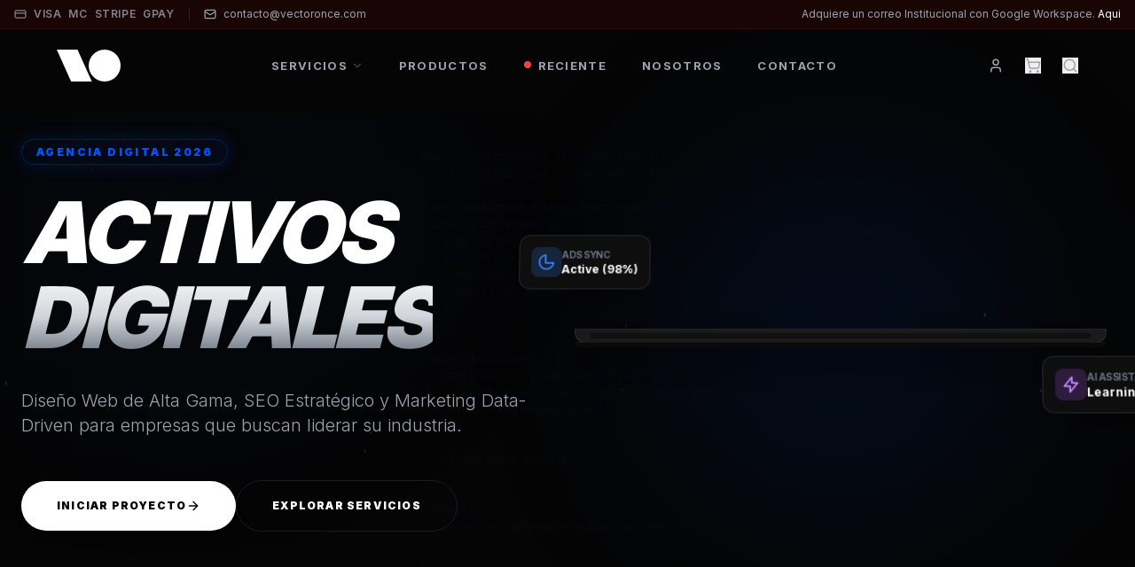

--- FILE ---
content_type: text/html; charset=utf-8
request_url: https://vectoronce.com/el-crecimiento-exponencial-de-la-inteligencia-artificial-en-latinoamerica-mexico-se-destaca-como-uno-de-los-paises-lideres/
body_size: 1231
content:
<!DOCTYPE html>
<html lang="es">

<head>
  <meta charset="UTF-8" />
  <meta name="viewport" content="width=device-width, initial-scale=1.0" />
  <link rel="icon" type="image/svg+xml" href="/favicon.svg" />
  <title>Vector Once | Agencia de Ingeniería Digital y Growth Autónomo</title>
  <meta name="description"
    content="Vector Once: Web Standards 2026. Especialistas en Diseño Web State of the Art, SEO de Precisión y Marketing Data-Driven. Transformamos visiones en infraestructuras digitales de alto rendimiento." />
  <meta name="keywords"
    content="diseño web cdmx, seo querétaro, marketing digital méxico, agencia digital futurista, inteligencia artificial negocios" />
  <meta name="robots" content="index, follow" />

  <script src="https://cdn.tailwindcss.com"></script>
  <link href="https://fonts.googleapis.com/css2?family=Inter:wght@300;400;600;700;800;900&display=swap"
    rel="stylesheet">
  <!-- Stripe JS SDK -->
  <script src="https://js.stripe.com/v3/"></script>
  <script>
    tailwind.config = {
      theme: {
        extend: {
          fontFamily: {
            sans: ['Inter', 'sans-serif'],
          },
          colors: {
            brand: {
              black: '#050505',
              dark: '#0a0a0a',
              card: '#111111',
              primary: '#0055FF',
              purple: '#8B5CF6',
              orange: '#F97316',
              red: '#EF4444',
              gray: '#6B7280',
              green: '#25D366'
            }
          },
          animation: {
            'float': 'float 6s ease-in-out infinite',
            'pulse-slow': 'pulse 4s cubic-bezier(0.4, 0, 0.6, 1) infinite',
          },
          keyframes: {
            float: {
              '0%, 100%': { transform: 'translateY(0)' },
              '50%': { transform: 'translateY(-10px)' },
            }
          }
        }
      }
    }
  </script>
  <style>
    body {
      background-color: #050505;
      color: #ffffff;
    }

    .glass-panel {
      background: rgba(255, 255, 255, 0.03);
      backdrop-filter: blur(10px);
      border: 1px solid rgba(255, 255, 255, 0.05);
    }

    ::-webkit-scrollbar {
      width: 8px;
    }

    ::-webkit-scrollbar-track {
      background: #050505;
    }

    ::-webkit-scrollbar-thumb {
      background: #333;
      border-radius: 4px;
    }

    ::-webkit-scrollbar-thumb:hover {
      background: #555;
    }

    .no-scrollbar::-webkit-scrollbar {
      display: none;
    }

    .no-scrollbar {
      -ms-overflow-style: none;
      scrollbar-width: none;
    }
  </style>

  <!-- Structured Data for SEO -->
  <script type="application/ld+json">
    {
      "@context": "https://schema.org",
      "@type": "ProfessionalService",
      "name": "Vector Once",
      "image": "https://vectoronce.com/logo.svg",
      "@id": "",
      "url": "https://vectoronce.com",
      "telephone": "+524426602979",
      "address": {
        "@type": "PostalAddress",
        "streetAddress": "Querétaro y CDMX",
        "addressLocality": "Ciudad de México",
        "addressRegion": "CDMX",
        "postalCode": "00000",
        "addressCountry": "MX"
      },
      "geo": {
        "@type": "GeoCoordinates",
        "latitude": 19.432608,
        "longitude": -99.133209
      },
      "openingHoursSpecification": {
        "@type": "OpeningHoursSpecification",
        "dayOfWeek": [
          "Monday",
          "Tuesday",
          "Wednesday",
          "Thursday",
          "Friday"
        ],
        "opens": "09:00",
        "closes": "18:00"
      },
      "sameAs": [
        "https://instagram.com/vectoronce",
        "https://linkedin.com/company/vectoronce"
      ]
    }
    </script>



  <script type="importmap">
{
  "imports": {
    "react": "https://esm.sh/react@18.3.1",
    "react/": "https://esm.sh/react@18.3.1/",
    "react-dom": "https://esm.sh/react-dom@18.3.1",
    "react-dom/": "https://esm.sh/react-dom@18.3.1/",
    "react-dom/client": "https://esm.sh/react-dom@18.3.1/client",
    "lucide-react": "https://esm.sh/lucide-react@0.475.0?external=react",
    "framer-motion": "https://esm.sh/framer-motion@11.11.17?external=react",
    "recharts": "https://esm.sh/recharts@2.15.1?external=react,react-dom",
    "react-router": "https://esm.sh/react-router@6.29.0?external=react",
    "react-router-dom": "https://esm.sh/react-router-dom@6.29.0?external=react"
  }
}
</script>
  <script type="module" crossorigin src="/assets/index-vQQ6_ekz.js"></script>
  <link rel="stylesheet" crossorigin href="/assets/index-C6G_3qQV.css">
</head>

<body>
  <div id="root"></div>
</body>

</html>

--- FILE ---
content_type: text/plain; charset=utf-8
request_url: https://firestore.googleapis.com/google.firestore.v1.Firestore/Listen/channel?VER=8&database=projects%2Fvectoronce-hmi2r%2Fdatabases%2F(default)&RID=17401&CVER=22&X-HTTP-Session-Id=gsessionid&zx=sveslojq4jtf&t=1
body_size: -134
content:
51
[[0,["c","p-cz_tID2LRSjOT1TsTxqA","",8,12,30000]]]


--- FILE ---
content_type: text/plain; charset=utf-8
request_url: https://firestore.googleapis.com/google.firestore.v1.Firestore/Listen/channel?VER=8&database=projects%2Fvectoronce-hmi2r%2Fdatabases%2F(default)&RID=26780&CVER=22&X-HTTP-Session-Id=gsessionid&zx=i394t86j0p0z&t=1
body_size: -402
content:
51
[[0,["c","5syRtchSCF99QL-9cVm2Nw","",8,12,30000]]]


--- FILE ---
content_type: text/plain; charset=utf-8
request_url: https://firestore.googleapis.com/google.firestore.v1.Firestore/Listen/channel?VER=8&database=projects%2Fvectoronce-hmi2r%2Fdatabases%2F(default)&RID=88680&CVER=22&X-HTTP-Session-Id=gsessionid&zx=3zxdznaaamvo&t=1
body_size: -402
content:
51
[[0,["c","kA74QC6vrqZmGEAFCdciJg","",8,12,30000]]]


--- FILE ---
content_type: text/plain; charset=utf-8
request_url: https://firestore.googleapis.com/google.firestore.v1.Firestore/Listen/channel?VER=8&database=projects%2Fvectoronce-hmi2r%2Fdatabases%2F(default)&RID=14281&CVER=22&X-HTTP-Session-Id=gsessionid&zx=3fzmbcg4ib6b&t=1
body_size: -404
content:
51
[[0,["c","hQwbv4AWHm063y_LGMhUFA","",8,12,30000]]]


--- FILE ---
content_type: text/plain; charset=utf-8
request_url: https://firestore.googleapis.com/google.firestore.v1.Firestore/Listen/channel?VER=8&database=projects%2Fvectoronce-hmi2r%2Fdatabases%2F(default)&RID=36390&CVER=22&X-HTTP-Session-Id=gsessionid&zx=8xb2hc7lxp9v&t=1
body_size: -403
content:
51
[[0,["c","lJBrDmoN19qzCF_84D6nyg","",8,12,30000]]]


--- FILE ---
content_type: text/plain; charset=utf-8
request_url: https://firestore.googleapis.com/google.firestore.v1.Firestore/Listen/channel?VER=8&database=projects%2Fvectoronce-hmi2r%2Fdatabases%2F(default)&RID=77009&CVER=22&X-HTTP-Session-Id=gsessionid&zx=tpqfqjcjjwkm&t=1
body_size: -404
content:
51
[[0,["c","2qEFzC2NW9ipO43IEEJ3UA","",8,12,30000]]]
